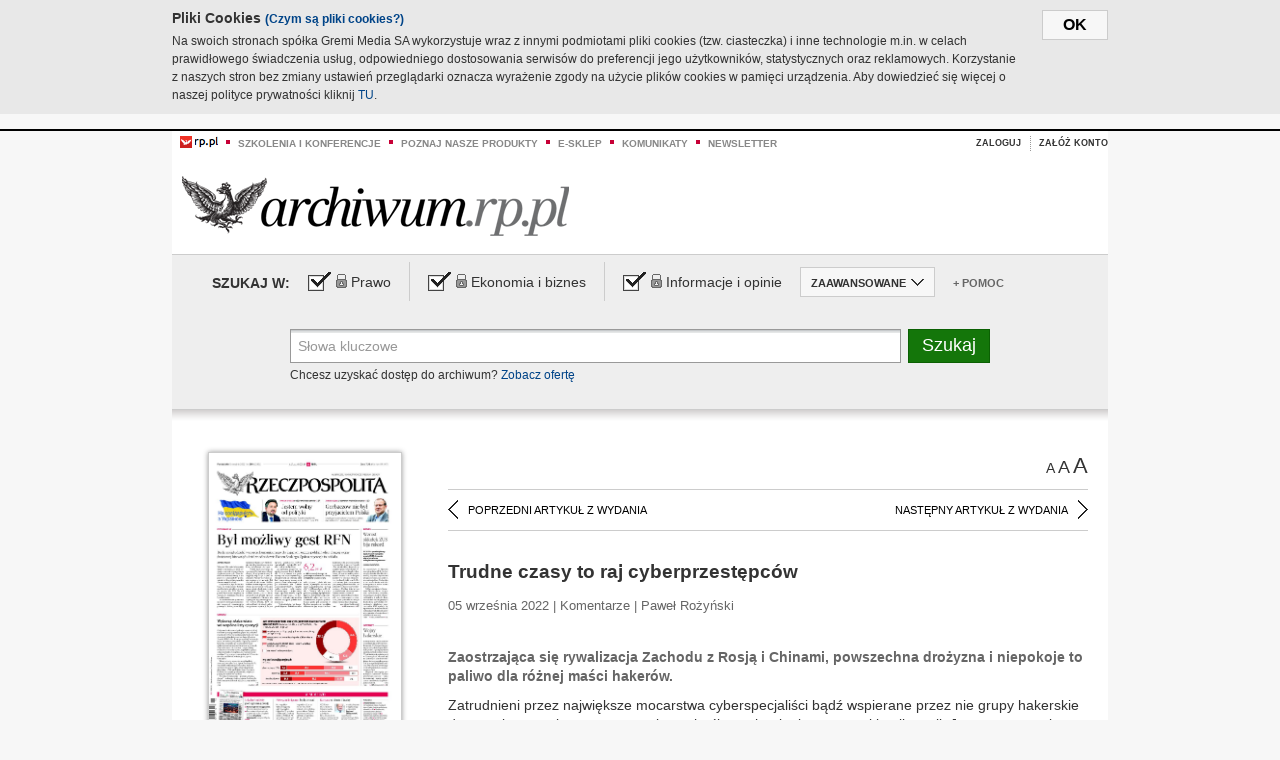

--- FILE ---
content_type: text/html;charset=UTF-8
request_url: https://archiwum.rp.pl/artykul/1479882-Trudne-czasy-to-raj-cyberprzestepcow.html
body_size: 13637
content:







	
		






<!DOCTYPE HTML PUBLIC "-//W3C//DTD HTML 4.01//EN" "http://www.w3.org/TR/html4/strict.dtd">
<html xmlns:og="https://opengraphprotocol.org/schema/" xmlns:fb="https://www.facebook.com/2008/fbml">
    <head>
    

    
     

    

    <link rel="apple-touch-icon" sizes="57x57" href="../img/favicons/apple-icon-57x57.png">
    <link rel="apple-touch-icon" sizes="60x60" href="../img/favicons/apple-icon-60x60.png">
    <link rel="apple-touch-icon" sizes="72x72" href="../img/favicons/apple-icon-72x72.png">
    <link rel="apple-touch-icon" sizes="76x76" href="../img/favicons/apple-icon-76x76.png">
    <link rel="apple-touch-icon" sizes="114x114" href="../img/favicons/apple-icon-114x114.png">
    <link rel="apple-touch-icon" sizes="120x120" href="../img/favicons/apple-icon-120x120.png">
    <link rel="apple-touch-icon" sizes="144x144" href="../img/favicons/apple-icon-144x144.png">
    <link rel="apple-touch-icon" sizes="152x152" href="../img/favicons/apple-icon-152x152.png">
    <link rel="apple-touch-icon" sizes="180x180" href="../img/favicons/apple-icon-180x180.png">
    <link rel="icon" type="image/png" sizes="192x192"  href="../img/favicons/android-icon-192x192.png">
    <link rel="icon" type="image/png" sizes="32x32" href="../img/favicons/favicon-32x32.png">
    <link rel="icon" type="image/png" sizes="96x96" href="../img/favicons/favicon-96x96.png">
    <link rel="icon" type="image/png" sizes="16x16" href="../img/favicons/favicon-16x16.png">
    <link rel="manifest" href="../img/favicons/manifest.json">
    <meta name="msapplication-TileColor" content="#ffffff">
    <meta name="msapplication-TileImage" content="../img/favicons/ms-icon-144x144.png">
    <meta name="theme-color" content="#ffffff">


    
    


    <title>Trudne czasy to raj cyberprzestępców - Archiwum Rzeczpospolitej</title>

    <meta name="description" content="Zaostrzająca się rywalizacja Zachodu z Rosją i Chinami, powszechna drożyzna i niepokoje to paliwo dla różnej maści hakerów." />
<meta name="robots" content="index, follow"/>

<meta name="copyright" content="Rp.pl">
<meta name="author" content="Rp.pl">

<meta http-equiv="Content-type" content="text/html; charset=UTF-8"/>
<meta http-equiv="Content-Language" content="pl"/>
<meta http-equiv="X-UA-Compatible" content="IE=Edge;chrome=1">


    
    
        	
        <link rel="stylesheet" href="https://static.presspublica.pl/web/arch_rp/css/archiwum-pro-article.css" type="text/css" />	
    


<link rel="stylesheet" href="https://static.presspublica.pl/web/arch_rp/css/archiwum-pro-common.css" type="text/css" />
<link rel="stylesheet" href="https://static.presspublica.pl/web/rp/css/ui-datepicker/jquery-ui-1.8.16.custom.css" type="text/css" />
<link rel="stylesheet" href="https://static.presspublica.pl/web/rp/css/rp_archiwum.css" type="text/css" />


<script type="text/javascript" src="https://static.presspublica.pl/web/arch_rp/js/oknobugs.js"></script>
<script type="text/javascript" src="https://static.presspublica.pl/web/arch_rp/js/keepLogged.js"></script>
<script type="text/javascript" src="https://static.presspublica.pl/web/arch_rp/js/calendarScripts.js"></script>
<script type="text/javascript" src="https://static.presspublica.pl/web/arch_rp/js/ajax.js" ></script>
<script type="text/javascript" src="https://static.presspublica.pl/web/arch_rp/js/ajax-dynamic-content.js"></script>
<script type="text/javascript" src="https://static.presspublica.pl/web/arch_rp/js/ajax-tooltip.js"></script>
<script type="text/javascript" src="/js/prototype.js"></script>
<script type="text/javascript" src="https://static.presspublica.pl/web/arch_rp/js/scriptaculous.js"></script>
<script type="text/javascript" src="https://static.presspublica.pl/web/arch_rp/js/commonScripts.js"></script>

<script type="text/javascript" src="https://code.jquery.com/jquery-1.6.4.min.js"></script>
<script type="text/javascript">
    $.noConflict();
</script>
<script type="text/javascript" src="https://static.presspublica.pl/web/arch_rp/js/jq_cover.js"></script>
<script type="text/javascript" src="https://static.presspublica.pl/web/arch_rp/js/commonArchiveRP.js"></script>
<script type="text/javascript">
    function ajax_init() {
        new Ajax.Updater('exampleV', '/AjaxKalendarzyk', {method:'post', asynchronous:false});
        jQuery('li.selectMonth .customArrow').text(jQuery('#calendarMonthSelect option:selected').text());
        jQuery('li.selectYear .customArrow').text(jQuery('#calendarYearSelect').val());
    }
    function ajax_change(data) {
        if(jQuery('#calendarDateSelected').val() != undefined) {
            var dateSelected = jQuery('#calendarDateSelected').val();
        } else {
            var dateSelected = data;
        }
        new Ajax.Updater('exampleV', '/AjaxKalendarzyk?data='+data+'&dataSelected='+dateSelected, {method:'post', asynchronous:false});
        jQuery('li.selectMonth .customArrow').text(jQuery('#calendarMonthSelect option:selected').text());
        jQuery('li.selectYear .customArrow').text(jQuery('#calendarYearSelect').val());
    }
</script>

<script type="text/javascript" src="https://static.presspublica.pl/web/rp/js/rp_commons.js"></script>
<script type="text/javascript" src="https://static.presspublica.pl/web/arch_rp/js/swfobject_modified.js"></script>
<script type="text/javascript" src="https://static.presspublica.pl/web/rp/js/jquery-ui-1.8.16.cal-auto.min.js"></script>


<script async src='https://cdn.onthe.io/io.js/5AgKXeyzk517'></script>

<!-- Google Tag Manager -->
<script>(function(w,d,s,l,i){w[l]=w[l]||[];w[l].push({'gtm.start':
new Date().getTime(),event:'gtm.js'});var f=d.getElementsByTagName(s)[0],
j=d.createElement(s),dl=l!='dataLayer'?'&l='+l:'';j.async=true;j.src=
'https://www.googletagmanager.com/gtm.js?id='+i+dl;f.parentNode.insertBefore(j,f);
})(window,document,'script','dataLayer','GTM-T7RX9324');</script>
<!-- End Google Tag Manager -->
	
<script async src="https://cdn.onthe.io/io.js/vGctnW9AjIV0"></script>
<script>
window._io_config = window._io_config || {};
window._io_config["0.2.0"] = window._io_config["0.2.0"] || [];
window._io_config["0.2.0"].push({
page_url: "https://archiwum.rp.pl/artykul/1479882.html",
page_url_canonical: "https://archiwum.rp.pl/artykul/1479882.html",
page_title: "Trudne czasy to raj cyberprzestępców - Archiwum Rzeczpospolitej",
page_type: "article",
page_language: "en",
article_authors: [],
article_categories: [],
article_type: "longread",
article_word_count: "",
article_publication_date: "Fri, 09 Feb 2018 12:39:12 GMT" 
});
</script>


</head>

<body itemscope itemtype="http://schema.org/Article">

    <!-- Google Tag Manager (noscript) -->
    <noscript><iframe src="https://www.googletagmanager.com/ns.html?id=GTM-T7RX9324"
    height="0" width="0" style="display:none;visibility:hidden"></iframe></noscript>
    <!-- End Google Tag Manager (noscript) -->

    <div id="cookie-gm-new" style="display: none;">
        <div id="cookie-gm-new-inner">
            <button id="cookie-gm-new-button">ok</button>
            <div id="cookie-gm-new-text-container">
                <h4 id="cookie-gm-new-text-header">Pliki Cookies <span><a href="https://gremimedia.pl/cookies.html">(Czym są pliki cookies?)</a></span></h4>
                Na swoich stronach spółka Gremi Media SA wykorzystuje wraz z innymi podmiotami pliki cookies (tzw. ciasteczka) i inne technologie m.in. w celach prawidłowego świadczenia usług, odpowiedniego dostosowania serwisów do preferencji jego użytkowników, statystycznych oraz reklamowych. Korzystanie z naszych stron bez zmiany ustawień przeglądarki oznacza wyrażenie zgody na użycie plików cookies w pamięci urządzenia. Aby dowiedzieć się więcej o naszej polityce prywatności kliknij <a href="https://gremimedia.pl/cookies.html">TU</a>.
            </div>
        </div>
    </div>

<a name="pageTop"></a>
<div id="mainColumn">

    <div id="topLinksBox">
        <div class="topLinkSep noSportV"></div>
        <div class="topLinkDiv noSportV"><a href="https://www.rp.pl/" title="rp.pl"><img src="https://static.presspublica.pl/web/rp/img/layout/logo_rp_small.png" alt="rp.pl" /></a></div>
        <div class="topLinkSep"></div>
        <div class="topLinkDiv"><img src="https://static.presspublica.pl/web/rp/img/layout/list_bullet_red.png" alt="*" /></div>
        <div class="topLinkSep"></div>
        <div class="topLinkElement">
            <a href="http://konferencje.rp.pl" title="Szkolenia i konferencje">Szkolenia i konferencje</a>
        </div>
        <div class="topLinkSep"></div>
        <div class="topLinkDiv"><img src="https://static.presspublica.pl/web/rp/img/layout/list_bullet_red.png" alt="*" /></div>
        <div class="topLinkSep"></div>
        <div class="topLinkElement">
            <a href="https://czytaj.rp.pl/" title="Poznaj nasze produkty">Poznaj nasze produkty</a>
        </div>
        <div class="topLinkSep"></div>
        <div class="topLinkDiv"><img src="https://static.presspublica.pl/web/rp/img/layout/list_bullet_red.png" alt="*" /></div>
        <div class="topLinkSep"></div>
        <div class="topLinkElement">
            <a href="https://www.sklep.rp.pl/" title="e-sklep">e-sklep</a>
        </div>
        <div class="topLinkSep"></div>
        <div class="topLinkDiv"><img src="https://static.presspublica.pl/web/rp/img/layout/list_bullet_red.png" alt="*" /></div>
        <div class="topLinkSep"></div>
        <div class="topLinkElement">
            <a href="http://komunikaty.rp.pl/" title="Komunikaty">Komunikaty</a>
        </div>
        <div class="topLinkSep"></div>
        <div class="topLinkDiv"><img src="https://static.presspublica.pl/web/rp/img/layout/list_bullet_red.png" alt="*" /></div>
        <div class="topLinkSep"></div>
        <div class="topLinkElement">
            <a href="http://newsletter.rp.pl/" title="Newsletter">Newsletter</a>
        </div>
        <div id="loginSearchBox">

            <!-- LOGIN : START -->

            
                
                
                    <div id="loginBox">

                        <div id="loginBtn" class="loginBoxBtns">
                            <a id="loginBtnLink" class="loginBtnLink" href="/login/archiwum" title="Zaloguj">Zaloguj</a>
                        </div>

                        <span class="delimeter">&nbsp;</span>

                        <div id="registerBtn" class="loginBoxBtns">
                            <a id="registerBtnLink" href="https://profil.presspublica.pl/registration?callback_url=https%3A%2F%2Farchiwum.rp.pl%2F" title="Załóż konto">Załóż konto</a>
                        </div>

                
            

            <div class="clr"></div>
        </div> 
        <!-- LOGIN : KONIEC -->

        <div class="clr"></div>
    </div> <!-- id="loginSearchBox" -->
    <!-- LOGIN/SEARCH : KONIEC -->

    <div class="clr"></div>
    <div class="clr"></div>
</div> 

<div id="headerBox">
    <div id="headerBoxp">

        <div id="logoBox">
            <div id="logo">
                <a title="Rzeczpospolita - Archiwum" href="https://archiwum.rp.pl/">
                    <img alt="Rzeczpospolita - Archiwum" src="https://static.presspublica.pl/web/rp/img/layout/logos/logo_archiwum.png"/>
                </a>					
            </div>

        </div> <!-- id="logoBox" -->

        <div class="clr"></div>

    </div>
</div> <!-- id="headerBox" -->

<!-- COOKIES BANNER : START -->
<div id="gm-cookies">
    <div class="cookies-title">
        <span>Pliki cookies</span>
        <a href="https://gremimedia.pl/cookies.html">Czym są pliki cookies <img src="https://static.presspublica.pl/web/rp/img/cookies/Qmark.png" alt="[?]" /></a>
    </div>

    <p>Używamy plików cookies, by ułatwić korzystanie z naszych serwisów.<br />
        Jeśli nie chcesz, by pliki cookies były zapisywane na Twoim dysku
        zmień ustawienia swojej przeglądarki. </p> 

    <button class="gm-cookies-continue-button" type="button">OK</button>
</div>
<!-- COOKIES BANNER 750x100 : KONIEC -->


		






<div id="contentBox">

	



<script type="text/javascript">
function checkQueryString(){
	jQuery('input[name="pageNum"]').val('1');
	if(jQuery("#searchInputArch").val() == 'Słowa kluczowe') {
		jQuery("#searchInputArch").val('')
	}
} 

jQuery(document).ready(function(){
	if(jQuery("#dateFrom").val() == "") {jQuery("#dateFrom").val('DD-MM-RRRR');}
	if(jQuery("#dateTo").val() == "") {jQuery("#dateTo").val('DD-MM-RRRR');}

	jQuery(".advTab").click(function(){
		if (jQuery(this).hasClass('closeTab')) {
			jQuery('#advancedSearchOptions').slideDown("fast");
			jQuery(this).removeClass('closeTab').addClass('openTab');
			
		} else if (jQuery(this).hasClass('openTab')) {
		
			jQuery('#advancedSearchOptions').slideUp("fast");
			jQuery(this).removeClass('openTab').addClass('closeTab');
		}
	});
	
	jQuery("#searchInputArch").focus(function(){
		if(jQuery(this).hasClass('default')) {
			jQuery(this).val('').removeClass('default'); 
		}
	}).blur(function(){
		if(jQuery(this).val() == '') {
			jQuery(this).val('Słowa kluczowe').addClass('default'); 
		}
	});

	jQuery('input[name="date"]').change(function(){
		if(jQuery('input[name="date"]:checked').val() != 'dates') {
			jQuery("#dateFrom").val('DD-MM-RRRR').addClass('datepickerDefault');
			jQuery("#dateTo").val('DD-MM-RRRR').addClass('datepickerDefault');
		}
	});
	
	
	jQuery("#searchInputArch").autocomplete({
		source: function(request, response){
			jQuery.ajax({
				url: "/json",
				dataType: "json",
				type: "POST",
				cache: false,
				data: {
					action: 'autocomplete',
					query: request.term
				},
				success: function(data){
					for(var j = data.result.length; j > 1; j--) {
						for (var i = 1; i < j; i++) {
						if (data.result[i-1].count.content < data.result[i].count.content) {
								var elm = data.result[i-1];
								data.result[i-1] = data.result[i];
								data.result[i] = elm;
							}
						}
					}
					response(jQuery.map(data.result, function(item){
						return {
							label: item.name.content,
							value: item.count.content,
						}
					}));
				}
			});
		},
		focus: function( event, ui ) {
			jQuery("#searchInputArch").val( ui.item.label );
			return false;
		},
		minLength: 2,
		select: function(event, ui){
			jQuery("#searchInputArch").val( ui.item.label );
			return false;
		}
	}).data( "autocomplete" )._renderItem = function( ul, item ) {
		return jQuery( "<li></li>" )
			.data( "item.autocomplete", item )
			.append( "<a>" + item.label + '<span class="searchQueryVal">wyników:' + item.value + "</span></a>" )
			.appendTo( ul );
	};

	jQuery('.ui-autocomplete').removeClass('ui-corner-all');



	//monthNamesShort: ['Sty', 'Lut', 'Mar', 'Kwi', 'Maj', 'Cze', 'Lip', 'Sie', 'Wrz', 'Paź', 'Lis', 'Gru'],
	
	jQuery.datepicker.regional['pl'] = {
		monthNames: ['Styczeń', 'Luty', 'Marzec', 'Kwiecień', 'Maj', 'Czerwiec', 'Lipiec', 'Sierpień', 'Wrzesień', 'Październik', 'Listopad', 'Grudzień'],
		monthNamesShort: ['Styczeń', 'Luty', 'Marzec', 'Kwiecień', 'Maj', 'Czerwiec', 'Lipiec', 'Sierpień', 'Wrzesień', 'Październik', 'Listopad', 'Grudzień'],
		dayNames: ['Niedziela', 'Poniedziałek', 'Wtorek', 'Środa', 'Czwartek', 'Piątek', 'Sobota'],
		dayNamesShort: ['Nie', 'Pn', 'Wt', 'Śr', 'Czw', 'Pt', 'So'],
		dayNamesMin: ['Nd', 'Pn', 'Wt', 'Śr', 'Cz', 'Pt', 'So'],
		dateFormat: 'dd-mm-yy',
		firstDay: 1,
		renderer: jQuery.datepicker.defaultRenderer,
		prevText: '&#x3c;Poprzedni',
		prevStatus: 'Pokaż poprzedni miesiąc',
		prevJumpText: '&#x3c;&#x3c;',
		prevJumpStatus: '',
		nextText: 'Następny&#x3e;',
		nextStatus: 'Pokaż następny miesiąc',
		nextJumpText: '&#x3e;&#x3e;',
		nextJumpStatus: '',
		currentText: 'dzisiaj',
		currentStatus: 'Pokaż aktualny miesiąc',
		todayText: 'Dziś',
		todayStatus: 'Pokaż aktualny miesiąc',
		clearText: 'Wyczyść',
		clearStatus: 'Wyczyść obecną datę',
		closeText: 'zastosuj',
		closeStatus: 'Zamknij bez zapisywania',
		yearStatus: 'Pokaż inny rok',
		monthStatus: 'Pokaż inny miesiąc',
		weekText: 'Tydz',
		weekStatus: 'Tydzień roku',
		dayStatus: '\'Wybierz\' D, M d',
		defaultStatus: 'Wybierz datę',
		isRTL: false,
		minDate: new Date(1993, 1 - 1, 1),
		yearRange: '1993:+1'
	};

	jQuery.datepicker.setDefaults(jQuery.datepicker.regional['pl']);

	jQuery("#dateFrom").click(function(){
		jQuery("#date_Between").attr('checked','checked');
		if(jQuery(this).val() == "DD-MM-RRRR") {
		    jQuery(this).val('').removeClass('datepickerDefault');
		}
	}).datepicker({
		changeMonth: true,
		changeYear: true,
		onClose: function(){
			if(jQuery(this).val() == "") {
				jQuery(this).val('DD-MM-RRRR').addClass('datepickerDefault');
			} else {
				jQuery(this).removeClass('datepickerDefault');
			}
			jQuery(this).blur();
		}
	});

	jQuery("#dateTo").click(function(){
		jQuery("#date_Between").attr('checked','checked');
		if(jQuery(this).val() == "DD-MM-RRRR") {
		      jQuery(this).val('').removeClass('datepickerDefault'); 
		}
	}).datepicker({
		changeMonth: true,
		changeYear: true,
		onClose: function(){
			if(jQuery(this).val() == "") {
				jQuery(this).val('DD-MM-RRRR').addClass('datepickerDefault');
			} else {
				jQuery(this).removeClass('datepickerDefault');
			}
			jQuery(this).blur();
		}
	});

	jQuery('.ui-datepicker').removeClass('ui-corner-all');
});

</script>



<!-- 
test dostepu

			
				
					<span class="article-lock"></span>
				
				
				

-->
<div id="searchNav">
    <form name="searchForm" id="searchForm" class="searchForm" action="/" onsubmit="return checkQueryString();">
		<div id="categoryTreeInfo" style="visibility:hidden"></div>
		<div id="searchOptions" class="clearfix">
			<span id="searchOptionsTitle">Szukaj w:</span>

			<div class="searchOptionsElement firstElement">
				<div class="virtualCheckboxContainer">
					<div class="virtualCheckbox  virtualCheckboxActive"></div>
					<input type="hidden" value="1" class="archivesSectionId" name="archivesSectionId" id="archivesSectionIdPrawo">
				</div>
				<div class="searchOptionsTextContainer">
					
					<div class="lockImg">
						
							<img  src="https://static.presspublica.pl/web/arch_rp/img/layout/lock.png" alt="[x]" title="Dział płatny">
								
													
					</div>
					
					<div class="searchOptionText lockText">
						<span>Prawo</span>
					</div>
				</div>
			</div>

			<div class="searchOptionsElement">
				<div class="virtualCheckboxContainer">
					<div class="virtualCheckbox  virtualCheckboxActive"></div>
					<input type="hidden" value="2" class="archivesSectionId" name="archivesSectionId" id="archivesSectionIdEkoBiz">
				</div>
				<div class="searchOptionsTextContainer">
					
										<div class="lockImg">
						
							<img  src="https://static.presspublica.pl/web/arch_rp/img/layout/lock.png" alt="[x]" title="Dział płatny">
								
													
					</div>
                          
					<div class="searchOptionText lockText">
						<span>Ekonomia i biznes</span>
					</div>
				</div>
			</div>

			<div class="searchOptionsElement lastElement">
				<div class="virtualCheckboxContainer">
					<div class="virtualCheckbox  virtualCheckboxActive"></div>
					<input type="hidden" value="3" class="archivesSectionId" name="archivesSectionId" id="archivesSectionIdInfoOpinie">
				</div>
				<div class="searchOptionsTextContainer">
					
										<div class="lockImg">
						
							<img  src="https://static.presspublica.pl/web/arch_rp/img/layout/lock.png" alt="[x]" title="Dział płatny">
								
													
					</div>
                                       
					<div class="searchOptionText lockText">
						<span>Informacje i opinie</span>
					</div>
				</div>
			</div>

			<div class="searchOptionsElement advTab closeTab">
				<div class="searchOptionsTextContainer">
					<div class="searchOptionText lockText">
						<span>ZAAWANSOWANE</span>
					</div>
					<div class="icon"></div>
				</div>
			</div>

			<div class="searchOptionsElement lastElement">
				<div class="searchOptionsTextContainer">
					<div class="searchOptionText lockText">
						<a class="helpLink" href="/faq" target="_balnk">+ Pomoc</a>
					</div>
				</div>
			</div>
		</div>
   
		<div id="advancedSearchOptions">
			<div id="advancedSearchOptionsWhen">
				<div class="w120">
					<input type="radio" name="date" id="date_All" value="all" checked="checked">
					<label for="date_All"> Wszystkie</label>
				</div>
				<div class="w110">
					<input type="radio" name="date" id="date_Today" value="today" >
					<label for="date_Today"> Dzisiaj</label>
				</div>
				<div class="w150">
					<input type="radio" name="date" id="date_LastWeek" value="lastweek" >
					<label for="date_LastWeek"> Ostatni tydzień</label>
				</div>
				<div class="w140">
					<input type="radio" name="date" id="date_LastMonth" value="lastmonth" >
					<label for="date_LastMonth"> Ostatni miesiąc</label>
				</div>
				<div class="dateInputLabel">
					<input type="radio" name="date" id="date_Between" value="dates" >
					<label for="date_Between"> Między</label>
				</div>
				<div class="dateInputLeft">
					<input name="dateFrom" id="dateFrom" autocomplete="off" class="datepicker  datepickerDefault" value='' maxlength="10">
				</div>
				<div class="dateInputSeparator">&ndash;</div>
				<div class="dateInputRight">
					<input name="dateTo" id="dateTo"  autocomplete="off" class="datepicker  datepickerDefault" value='' maxlength="10">
				</div>
			</div>

			<div id="advancedSearchOptionsWhere">
				<div class="w120">
					<input type="radio" name="scope" id="place_Everywhere" value="0" checked="checked">
					<label for="place_Everywhere"> Wszędzie</label>
				</div>
				<div class="w110">
					<input type="radio" name="scope" id="place_InTitles" value="2" >
					<label for="place_InTitles"> Tytuł</label>
				</div>
				<div class="w150">
					<input type="radio" name="scope" id="place_InAuthors" value="4" >
					<label for="place_InAuthors"> Autor</label>
				</div>
			</div>
		</div>

		<div id="searchBox">
			<div class="floatLBox shadowBox1">
				<input type="text" class="default" name="query" id="searchInputArch"  value="Słowa kluczowe" />
			</div>
			<div class="floatRBox shadowBox3">
				<input type="submit" class="submitBtn" name="searchBtn" id="searchBtn" value="Szukaj">
			</div>

			<div id="searchHelp">

				<div class="lockText" id="searchHelpText">
					
<span> Chcesz uzyskać dostęp do archiwum? <a target="_blank" href="https://czytaj.rp.pl/rp/e-prenumerata/autoodnawialna/plus?utm_source=archiwum_rp&utm_medium=zobacz_oferte">Zobacz ofertę</a></span>

				</div>
			</div>
		</div>
   	
		<div id="searchResultsSortOptions">
			<input type="hidden" name="sortBy" value='date' />
			<input type="hidden" name="sortOrder" value='0' />
			<input type="hidden" name="limit" value='25' />
			<input type="hidden" name="pageNum" value='1' />
		</div>
    </form>
</div>

	<div class="shadow-bottom"></div>


	<div id="col1">

		
			
		





	<script type="text/javascript">
		function getSendArticleForm(article){
			jQuery.ajax({
				type: "GET",
				url: "/WyslijMail.html?newsItemId="+article,
				cache: false,
				dataType: "html",
				success: function(data){
					jQuery('#layerContener').html(data);
					jQuery('#layerMask, #layerContener').show();
				},
				error: function(){
					jQuery('#ajaxLoader').fadeOut('midium');
				}
			});
			return false;
		}
	</script>



	<div id="articleTopBar">
		

		<div class="textSizeBox">
			<ul class="articleTextSizeNew">
				<li><a href="javascript:void(0)"><span class="normalText">A</span></a></li>
				<li><a href="javascript:void(0)"><span class="bigText">A</span></a></li>
				<li><a href="javascript:void(0)"><span class="bigerText">A</span></a></li>
			</ul>
		</div>

		
	</div>


<div class="pageArticleScroll">
	
		
			<a class="pageArticleScrollLeft" href="/artykul/1479884-Sprawdzone-manewry-Berlina.html">
			
				<span class="icon"></span><span class="text">POPRZEDNI ARTYKUŁ Z WYDANIA</span>
			</a>
		
		
	

	
		
			<a class="pageArticleScrollRight" href="/artykul/1479905-Ceny-zywnosci-spadaja-Ale-nadal-zbyt-wolno.html">
			
				<span class="text">NASTĘPNY ARTYKUŁ Z WYDANIA</span><span class="icon"></span>
			</a>
		
		
	
</div>

		
		
		
		

		
			
			
				
			
		

		
			
				
					
				
				
			
		

		
			
		

		
		
		

		
			
			
			
			
			
			
			
			
			
			
			
			
			
		

		



		<!-- START KALENDARIUM, GŁÓWNY TEKST -->
		<div id="story" class="componentBox">

			<h1 class="articleTitle">Trudne czasy to raj cyberprzestępców</h1>

			<div class="artDetails">05 września 2022 | Komentarze |  Paweł Rożyński</div>


			<div class="storyContent">
				
				<p class="lead" itemprop="description">Zaostrzająca się rywalizacja Zachodu z Rosją i Chinami, powszechna drożyzna i niepokoje to paliwo dla różnej maści hakerów.</p>
				
					
						<p>Zatrudnieni przez największe mocarstwa cyberspecjaliści bądź wspierane przez nie grupy hakerskie dysponują coraz lepszym arsenałem, choćby technologią sztucznej inteligencji. Jest ona w&nbsp;stanie szybciej sforsować wszelkie zabezpieczenia, a&nbsp;nawet dzięki metodzie deep fake podszyć się pod każdego, choćby Elona Muska, kt&oacute;rego głos niedawno spreparowano, by wyłudzać...</p><p/>
					
					
				
				

				
			</div>
			<div class="clr"></div>

				

					
					
					

					
						
						
						
							
							
						
					

					<div class="lockedArticleContainer  lockedArticleUserNotLoggedIn">

						

					<div class="lockedArticleBox">

							<div class="lockedArticleBoxTitle">
								<div class="lockedArticleBoxTitleLogo">
								</div>
								<div class="lockedArticleBoxTitleText">
									Dostęp do treści Archiwum.rp.pl jest płatny.
								</div>
							</div>

							<div class="lockedArticleBoxBody clearfix" style="display: block">


                                <div class="lockedArticleBox2" style="min-height: 180px;width:100%">
                               		<p>Archiwum Rzeczpospolitej to wygodna wyszukiwarka archiwalnych tekstów opublikowanych na łamach dziennika od 1993 roku. Unikalne źródło wiedzy o Polsce i świecie, wzbogacone o perspektywę ekonomiczną i prawną.</p>
									<p>Ponad milion tekstów w jednym miejscu.</p>
                                    <p>Zamów dostęp do pełnego Archiwum "Rzeczpospolitej"</p>
                                    <a href="https://czytaj.rp.pl/produkt/archiwum" class="greenButton">Zamów<br/>Unikalna oferta</a>
                                </div>

							</div>


							<div class="lockedArticleBoxBottomLinks">
              					
								
									<div class="lockedArticleBoxBottomLink">
										<a href="https://archiwum.rp.pl/login/archiwum"><span>Masz już wykupiony dostęp?</span> Zaloguj się</a>
									</div>
                				
								
							</div>

							<div class="clr"></div>

						</div>
					</div> 
			
		</div> 

		
		






<div class="pageArticleScroll">
	
		
			<a class="pageArticleScrollLeft" href="/artykul/1479884-Sprawdzone-manewry-Berlina.html">
			
				<span class="icon"></span><span class="text">POPRZEDNI ARTYKUŁ Z WYDANIA</span>
			</a>
		
		
	

	
		
			<a class="pageArticleScrollRight" href="/artykul/1479905-Ceny-zywnosci-spadaja-Ale-nadal-zbyt-wolno.html">
			
				<span class="text">NASTĘPNY ARTYKUŁ Z WYDANIA</span><span class="icon"></span>
			</a>
		
		
	
</div>

	</div> 

	<div id="col2">
		




<!-- START KALENDARIUM, OKLADKA -->

	

	<div class="okladka_Box componentBox">
		<div id="issueBox">
			
				
					<img id="smallCover"
						src="https://static.presspublica.pl/red/rp/img/okladki/s_7_12361.jpg"
						alt="Wydanie: 12361" width="192" height="280" />
				
				
			
			<p id="issueNumber">
				<span class="label">Wydanie: </span> 12361
			</p>
		</div>

		
	</div>


<!-- KONIEC KALENDARIUM, OKLADKA -->



<!-- START KALENDARIUM, MINI KALENDARZ -->
<div class="miniCalendar_Box componentBox">
	








<div id="exampleV">
</div>

<script type="text/javascript">
	function changeMonth(month){
		jQuery('li.selectMonth .customArrow').text(jQuery('#calendarMonthSelect option:selected').text());
		var day = '01';
		var calendarYear = jQuery('#calendarYearSelect').val();
		var calendarDate = calendarYear+"/"+month+"/"+day;
		ajax_change(calendarDate);
	}
	function changeYear(year){
		jQuery('li.selectYear .customArrow').text(jQuery('#calendarYearSelect').val());
		var day = '01';
		var calendarMonth = jQuery('#calendarMonthSelect').val();
		var calendarDate = year+"/"+calendarMonth+"/"+day;
		ajax_change(calendarDate);
	}
</script>



	<script type="text/javascript">
		ajax_change(20220905);
	</script>





		
</div>


	<div id="pageListSidebar">
		<div id="pageListHeader">Spis treści</div>

		

		

			
				
				
					<div
						class="pages pageClose">
				
			
			<h2 class="pageTitleSidebar">Pierwsza strona<a
					name="Pierwsza strona"></a><span
					class="icon"></span>
			</h2>

			<div class="articles">
				

				
					
					
					

					
					

					<div class="article">
						<a href="/artykul/1479920-Byl-mozliwy-gest-RFN.html"
							title="Był możliwy gest RFN">Był możliwy gest RFN</a>
					</div>
				
					
					
					

					
					

					<div class="article">
						<a href="/artykul/1479914-Wojny-hakerskie.html"
							title="Wojny hakerskie">Wojny hakerskie</a>
					</div>
				
					
					
					

					
					

					<div class="article">
						<a href="/artykul/1479916-Wyborcy:-slaba-wiara-we-wspolne-listy-opozycji.html"
							title="Wyborcy: słaba wiara we wspólne listy opozycji">Wyborcy: słaba wiara we wspólne listy opozycji</a>
					</div>
				
					
					
					

					
						
					
					

					<div class="article lastArticle">
						<a href="/artykul/1479918-Wzrost-skladek-ZUS-bije-rekord.html"
							title="Wzrost składek ZUS bije rekord">Wzrost składek ZUS bije rekord</a>
					</div>
				
			</div>
	</div>
	

			
				
					<div class="pages pageOpen activeSection">
				
				
			
			<h2 class="pageTitleSidebar">Komentarze<a
					name="Komentarze"></a><span
					class="icon"></span>
			</h2>

			<div class="articles">
				

				
					
					
					

					
					

					<div class="article">
						<a href="/artykul/1479880-Jak-zrobic-z-wlasnego-kraju-pariasa.html"
							title="Jak zrobić z własnego kraju pariasa">Jak zrobić z własnego kraju pariasa</a>
					</div>
				
					
					
					

					
					

					<div class="article">
						<a href="/artykul/1479881-Koszty-dobijaja-polskie-firmy.html"
							title="Koszty dobijają polskie firmy">Koszty dobijają polskie firmy</a>
					</div>
				
					
					
					

					
					

					<div class="article">
						<a href="/artykul/1479884-Sprawdzone-manewry-Berlina.html"
							title="Sprawdzone manewry Berlina">Sprawdzone manewry Berlina</a>
					</div>
				
					
					
					

					
						
					
					
						
						
						
					

					<div class="article lastArticle thisArticle">
						<a href="/artykul/1479882-Trudne-czasy-to-raj-cyberprzestepcow.html"
							title="Trudne czasy to raj cyberprzestępców">Trudne czasy to raj cyberprzestępców</a>
					</div>
				
			</div>
	</div>
	

			
				
				
					<div
						class="pages pageClose noTopBorder">
				
			
			<h2 class="pageTitleSidebar">Reklama<a
					name="Reklama"></a><span
					class="icon"></span>
			</h2>

			<div class="articles">
				

				
					
					
					

					
					

					<div class="article">
						<a href="/artykul/1479905-Ceny-zywnosci-spadaja-Ale-nadal-zbyt-wolno.html"
							title="Ceny żywności spadają. Ale nadal zbyt wolno">Ceny żywności spadają. Ale nadal zbyt wolno</a>
					</div>
				
					
					
					

					
					

					<div class="article">
						<a href="/artykul/1479896-Dyskusje-w-cieniu-wojny-w-Ukrainie.html"
							title="Dyskusje w cieniu wojny w Ukrainie">Dyskusje w cieniu wojny w Ukrainie</a>
					</div>
				
					
					
					

					
						
					
					

					<div class="article lastArticle">
						<a href="/artykul/1479893-Meblarska-lokomotywa-ostro-zwalnia.html"
							title="Meblarska lokomotywa ostro zwalnia">Meblarska lokomotywa ostro zwalnia</a>
					</div>
				
			</div>
	</div>
	

			
				
				
					<div
						class="pages pageClose">
				
			
			<h2 class="pageTitleSidebar">Kraj<a
					name="Kraj"></a><span
					class="icon"></span>
			</h2>

			<div class="articles">
				

				
					
					
					

					
					

					<div class="article">
						<a href="/artykul/1479878-Ludzie-probuja-sie-odnalezc.html"
							title="Ludzie próbują się odnaleźć">Ludzie próbują się odnaleźć</a>
					</div>
				
					
					
					

					
					

					<div class="article">
						<a href="/artykul/1479883-Opozycja-musi-sie-zdecydowac-co-zrobi-po-wyborach.html"
							title="Opozycja musi się zdecydować, co zrobi po wyborach">Opozycja musi się zdecydować, co zrobi po wyborach</a>
					</div>
				
					
					
					

					
					

					<div class="article">
						<a href="/artykul/1479877-Polski-slad-w-Europie.html"
							title="Polski ślad w Europie">Polski ślad w Europie</a>
					</div>
				
					
					
					

					
					

					<div class="article">
						<a href="/artykul/1479875-Skazani-milosnicy-putinowskiej-Rosji.html"
							title="Skazani miłośnicy putinowskiej Rosji">Skazani miłośnicy putinowskiej Rosji</a>
					</div>
				
					
					
					

					
					

					<div class="article">
						<a href="/artykul/1479885-Start-kampanii-Holowni.html"
							title="Start kampanii Hołowni">Start kampanii Hołowni</a>
					</div>
				
					
					
					

					
						
					
					

					<div class="article lastArticle">
						<a href="/artykul/1479879-Zolnierze-WOT-beda-latac.html"
							title="Żołnierze WOT będą latać">Żołnierze WOT będą latać</a>
					</div>
				
			</div>
	</div>
	

			
				
				
					<div
						class="pages pageClose">
				
			
			<h2 class="pageTitleSidebar">Świat<a
					name="Świat"></a><span
					class="icon"></span>
			</h2>

			<div class="articles">
				

				
					
					
					

					
					

					<div class="article">
						<a href="/artykul/1479874-Mordercow-kryminalistow-i-zlodziei-wysylaja-na-wojne.html"
							title="Morderców, kryminalistów i złodziei wysyłają na wojnę">Morderców, kryminalistów i złodziei wysyłają na wojnę</a>
					</div>
				
					
					
					

					
						
					
					

					<div class="article lastArticle">
						<a href="/artykul/1479876-Wysoka-cena-reparacji-dla-Polski.html"
							title="Wysoka cena reparacji dla Polski">Wysoka cena reparacji dla Polski</a>
					</div>
				
			</div>
	</div>
	

			
				
				
					<div
						class="pages pageClose">
				
			
			<h2 class="pageTitleSidebar">Kultura<a
					name="Kultura"></a><span
					class="icon"></span>
			</h2>

			<div class="articles">
				

				
					
					
					

					
					

					<div class="article">
						<a href="/artykul/1479871-Atrakcyjna-samotnosc.html"
							title="Atrakcyjna samotność">Atrakcyjna samotność</a>
					</div>
				
					
					
					

					
						
					
					

					<div class="article lastArticle">
						<a href="/artykul/1479872-Polsko-ukrainskie-billboardy.html"
							title="Polsko-ukraińskie billboardy">Polsko-ukraińskie billboardy</a>
					</div>
				
			</div>
	</div>
	

			
				
				
					<div
						class="pages pageClose">
				
			
			<h2 class="pageTitleSidebar">Opinie<a
					name="Opinie"></a><span
					class="icon"></span>
			</h2>

			<div class="articles">
				

				
					
					
					

					
						
					
					

					<div class="article lastArticle">
						<a href="/artykul/1479873-Michail-Gorbaczow-nie-byl-przyjacielem-Polski.html"
							title="Michaił Gorbaczow nie był przyjacielem Polski">Michaił Gorbaczow nie był przyjacielem Polski</a>
					</div>
				
			</div>
	</div>
	

			
				
				
					<div
						class="pages pageClose">
				
			
			<h2 class="pageTitleSidebar">Prawo co dnia<a
					name="Prawo co dnia"></a><span
					class="icon"></span>
			</h2>

			<div class="articles">
				

				
					
					
					

					
					

					<div class="article">
						<a href="/artykul/1479897-Auta-bez-karty-pojazdu-i-nalepki-kontrolnej.html"
							title="Auta bez karty pojazdu i nalepki kontrolnej">Auta bez karty pojazdu i nalepki kontrolnej</a>
					</div>
				
					
					
					

					
					

					<div class="article">
						<a href="/artykul/1479894-Beda-zmiany-w-CIT-a-stawki-VAT-zostana.html"
							title="Będą zmiany w CIT, a stawki VAT zostaną">Będą zmiany w CIT, a stawki VAT zostaną</a>
					</div>
				
					
					
					

					
					

					<div class="article">
						<a href="/artykul/1479911-Elektrownia-jadrowa-bedzie-powtorka-z-CPK.html"
							title="Elektrownia jądrowa będzie powtórką z CPK">Elektrownia jądrowa będzie powtórką z CPK</a>
					</div>
				
					
					
					

					
					

					<div class="article">
						<a href="/artykul/1479903-Firmy-znad-Odry-otrzymaja-po-3010-zl-na-pracownika.html"
							title="Firmy znad Odry otrzymają po 3010 zł na pracownika">Firmy znad Odry otrzymają po 3010 zł na pracownika</a>
					</div>
				
					
					
					

					
					

					<div class="article">
						<a href="/artykul/1479917-Fiskus-bezprawnie-ogranicza-koszty-kwalifikowane.html"
							title="Fiskus bezprawnie ogranicza koszty kwalifikowane">Fiskus bezprawnie ogranicza koszty kwalifikowane</a>
					</div>
				
					
					
					

					
					

					<div class="article">
						<a href="/artykul/1479895-Jeden-dodatek-na-jedno-gospodarstwo.html"
							title="Jeden dodatek na jedno gospodarstwo">Jeden dodatek na jedno gospodarstwo</a>
					</div>
				
					
					
					

					
					

					<div class="article">
						<a href="/artykul/1479906-Jest-pomysl-na-asesorow.html"
							title="Jest pomysł na asesorów">Jest pomysł na asesorów</a>
					</div>
				
					
					
					

					
					

					<div class="article">
						<a href="/artykul/1479907-Jestem-wolny-od-polityki.html"
							title="Jestem wolny od polityki">Jestem wolny od polityki</a>
					</div>
				
					
					
					

					
					

					<div class="article">
						<a href="/artykul/1479919-Przedsiebiorcow-czeka-rekordowa-podwyzka-skladek.html"
							title="Przedsiębiorców czeka rekordowa podwyżka składek">Przedsiębiorców czeka rekordowa podwyżka składek</a>
					</div>
				
					
					
					

					
					

					<div class="article">
						<a href="/artykul/1479912-Uprawnienia-kierowcy-to nie-dobro-osobiste.html"
							title="Uprawnienia kierowcy to nie dobro osobiste">Uprawnienia kierowcy to nie dobro osobiste</a>
					</div>
				
					
					
					

					
						
					
					

					<div class="article lastArticle">
						<a href="/artykul/1479898-Ulatwienia-dla-obywateli.html"
							title="Ułatwienia dla obywateli">Ułatwienia dla obywateli</a>
					</div>
				
			</div>
	</div>
	

			
				
				
					<div
						class="pages pageClose">
				
			
			<h2 class="pageTitleSidebar">Ekonomia i rynek<a
					name="Ekonomia i rynek"></a><span
					class="icon"></span>
			</h2>

			<div class="articles">
				

				
					
					
					

					
					

					<div class="article">
						<a href="/artykul/1479899-Ambitni-mlodzi-ludzie-potrzebuja-inspirujacych-mentorow.html"
							title="Ambitni młodzi ludzie potrzebują inspirujących mentorów">Ambitni młodzi ludzie potrzebują inspirujących mentorów</a>
					</div>
				
					
					
					

					
					

					<div class="article">
						<a href="/artykul/1479900-Fabryki-aut-i-czesci-redukuja-produkcje.html"
							title="Fabryki aut i części redukują produkcję">Fabryki aut i części redukują produkcję</a>
					</div>
				
					
					
					

					
					

					<div class="article">
						<a href="/artykul/1479892-Inflacja-bije-we-wzrost-gospodarczy.html"
							title="Inflacja bije we wzrost gospodarczy">Inflacja bije we wzrost gospodarczy</a>
					</div>
				
					
					
					

					
					

					<div class="article">
						<a href="/artykul/1479902-Jak-cyrkularna-jest-Polska.html"
							title="Jak cyrkularna jest Polska?">Jak cyrkularna jest Polska?</a>
					</div>
				
					
					
					

					
					

					<div class="article">
						<a href="/artykul/1479889-Nowi-chetni-do-korzystania-z-portu-w-Radomiu.html"
							title="Nowi chętni do korzystania z portu w Radomiu">Nowi chętni do korzystania z portu w Radomiu</a>
					</div>
				
					
					
					

					
					

					<div class="article">
						<a href="/artykul/1479890-Polskie-IT-nie-boi-sie-recesji.html"
							title="Polskie IT nie boi się recesji">Polskie IT nie boi się recesji</a>
					</div>
				
					
					
					

					
					

					<div class="article">
						<a href="/artykul/1479901-Rekordowa-aktywnosc-specjalistow-i-menedzerow-w-szukaniu-pracy.html"
							title="Rekordowa aktywność specjalistów i menedżerów w szukaniu pracy">Rekordowa aktywność specjalistów i menedżerów w szukaniu pracy</a>
					</div>
				
					
					
					

					
					

					<div class="article">
						<a href="/artykul/1479887-Rekordowy-salon-na-miare-jubileuszu.html"
							title="Rekordowy salon na miarę jubileuszu">Rekordowy salon na miarę jubileuszu</a>
					</div>
				
					
					
					

					
					

					<div class="article">
						<a href="/artykul/1479891-To-WIRD-zastapi-WIBOR.html"
							title="To WIRD zastąpi WIBOR">To WIRD zastąpi WIBOR</a>
					</div>
				
					
					
					

					
					

					<div class="article">
						<a href="/artykul/1479888-Trudna-jesien-dla-bankow.html"
							title="Trudna jesień dla banków">Trudna jesień dla banków</a>
					</div>
				
					
					
					

					
					

					<div class="article">
						<a href="/artykul/1479904-Widok-z-sopockiego-molo-po-wakacjach-bez-zmian.html"
							title="Widok z sopockiego molo po wakacjach bez zmian">Widok z sopockiego molo po wakacjach bez zmian</a>
					</div>
				
					
					
					

					
					

					<div class="article">
						<a href="/artykul/1479886-Swiat-kupi-mniej-telefonow.html"
							title="Świat kupi mniej telefonów">Świat kupi mniej telefonów</a>
					</div>
				
					
					
					

					
						
					
					

					<div class="article lastArticle">
						<a href="/artykul/1479910-Swiat-pograza-sie-w-cyfrowym-chaosie.html"
							title="Świat pogrąża się w cyfrowym chaosie">Świat pogrąża się w cyfrowym chaosie</a>
					</div>
				
			</div>
	</div>
	

			
				
				
					<div
						class="pages pageClose">
				
			
			<h2 class="pageTitleSidebar">Sport<a
					name="Sport"></a><span
					class="icon"></span>
			</h2>

			<div class="articles">
				

				
					
					
					

					
					

					<div class="article">
						<a href="/artykul/1479927-Futsalowy-Piast-Gliwice:-grac-czy-nie-grac-z-Bialorusia.html"
							title="Futsalowy Piast Gliwice: grać czy nie grać z Białorusią">Futsalowy Piast Gliwice: grać czy nie grać z Białorusią</a>
					</div>
				
					
					
					

					
					

					<div class="article">
						<a href="/artykul/1479913-Lewandowski:-juz-piec-goli.html"
							title="Lewandowski: już pięć goli">Lewandowski: już pięć goli</a>
					</div>
				
					
					
					

					
					

					<div class="article">
						<a href="/artykul/1479915-Nudy-nie-bedzie.html"
							title="Nudy nie będzie">Nudy nie będzie</a>
					</div>
				
					
					
					

					
						
					
					

					<div class="article lastArticle">
						<a href="/artykul/1479926-Radosc-z-trudnego-zwyciestwa.html"
							title="Radość z trudnego zwycięstwa">Radość z trudnego zwycięstwa</a>
					</div>
				
			</div>
	</div>
	

			
				
				
					<div
						class="pages pageClose">
				
			
			<h2 class="pageTitleSidebar">Podatki i księgowość<a
					name="Podatki i księgowość"></a><span
					class="icon"></span>
			</h2>

			<div class="articles">
				

				
					
					
					

					
					

					<div class="article">
						<a href="/artykul/1479828-Definicji-dzialalnosci-B+R-nie-mozna-zawezac.html"
							title="Definicji działalności B+R nie można zawężać">Definicji działalności B+R nie można zawężać</a>
					</div>
				
					
					
					

					
					

					<div class="article">
						<a href="/artykul/1479829-Okulary-dla-pracownikow-bez-PIT.html"
							title="Okulary dla pracowników bez PIT">Okulary dla pracowników bez PIT</a>
					</div>
				
					
					
					

					
					

					<div class="article">
						<a href="/artykul/1479831-Podatkowy-flesz.html"
							title="Podatkowy flesz">Podatkowy flesz</a>
					</div>
				
					
					
					

					
					

					<div class="article">
						<a href="/artykul/1479822-Udzielenie-rabatu-trzeba-ujac-w-podatkowej-ksiedze.html"
							title="Udzielenie rabatu trzeba ująć w podatkowej księdze">Udzielenie rabatu trzeba ująć w podatkowej księdze</a>
					</div>
				
					
					
					

					
					

					<div class="article">
						<a href="/artykul/1479827-Ulga-dla-mlodych-zalezy-od-pracodawcy.html"
							title="Ulga dla młodych zależy od pracodawcy">Ulga dla młodych zależy od pracodawcy</a>
					</div>
				
					
					
					

					
					

					<div class="article">
						<a href="/artykul/1479825-Uslugi-organizacji-zakupow-w-kosztach-bez ograniczen.html"
							title="Usługi organizacji zakupów w kosztach bez ograniczeń">Usługi organizacji zakupów w kosztach bez ograniczeń</a>
					</div>
				
					
					
					

					
					

					<div class="article">
						<a href="/artykul/1479830-Wydzielajac-czesc-biznesu-trzeba-pamietac-o-skutkach-podatkowych.html"
							title="Wydzielając część biznesu trzeba pamiętać o skutkach podatkowych">Wydzielając część biznesu trzeba pamiętać o skutkach podatkowych</a>
					</div>
				
					
					
					

					
					

					<div class="article">
						<a href="/artykul/1479826-Wymiana-udzialow-coraz-rzadziej-neutralna-podatkowo.html"
							title="Wymiana udziałów coraz rzadziej neutralna podatkowo">Wymiana udziałów coraz rzadziej neutralna podatkowo</a>
					</div>
				
					
					
					

					
					

					<div class="article">
						<a href="/artykul/1479821-Zaliczka-z-reguly-jest-przychodem.html"
							title="Zaliczka z reguły jest przychodem">Zaliczka z reguły jest przychodem</a>
					</div>
				
					
					
					

					
					

					<div class="article">
						<a href="/artykul/1479823-Zwrot-towarow-do-innego-kraju-to-odrebna-transakcja-dla-VAT.html"
							title="Zwrot towarów do innego kraju to odrębna transakcja dla VAT">Zwrot towarów do innego kraju to odrębna transakcja dla VAT</a>
					</div>
				
					
					
					

					
						
					
					

					<div class="article lastArticle">
						<a href="/artykul/1479824-Swiadczenia-wzajemne-podlegaja-VAT.html"
							title="Świadczenia wzajemne podlegają VAT">Świadczenia wzajemne podlegają VAT</a>
					</div>
				
			</div>
	</div>
	

			
				
				
					<div
						class="pages pageClose">
				
			
			<h2 class="pageTitleSidebar">Życie Regionów<a
					name="Życie Regionów"></a><span
					class="icon"></span>
			</h2>

			<div class="articles">
				

				
					
					
					

					
					

					<div class="article">
						<a href="/artykul/1479843-Brakuje-kierowcow-i-motorniczych.html"
							title="Brakuje kierowców i motorniczych">Brakuje kierowców i motorniczych</a>
					</div>
				
					
					
					

					
					

					<div class="article">
						<a href="/artykul/1479847-JEZDZE-ROWEREM-BO.html"
							title="JEŻDŻĘ ROWEREM, BO...">JEŻDŻĘ ROWEREM, BO...</a>
					</div>
				
					
					
					

					
					

					<div class="article">
						<a href="/artykul/1479845-Miejskie-rowery-bardziej-wygodne-i-nowoczesne.html"
							title="Miejskie rowery bardziej wygodne i nowoczesne">Miejskie rowery bardziej wygodne i nowoczesne</a>
					</div>
				
					
					
					

					
					

					<div class="article">
						<a href="/artykul/1479846-Samorzadowcy-chca-miec-realny-wplyw-na-zmiany-w-Polsce.html"
							title="Samorządowcy chcą mieć realny wpływ na zmiany w Polsce">Samorządowcy chcą mieć realny wpływ na zmiany w Polsce</a>
					</div>
				
					
					
					

					
						
					
					

					<div class="article lastArticle">
						<a href="/artykul/1479844-Samorzady-nie-chca-pozorow-tylko-rozwiazania-problemu.html"
							title="Samorządy nie chcą pozorów, tylko rozwiązania problemu">Samorządy nie chcą pozorów, tylko rozwiązania problemu</a>
					</div>
				
			</div>
	</div>
	
	</div>

	<script type="text/javascript">
		jQuery(document).ready(
				function() {
					//zwijanie - rozwijanie sekcji w spisie treści (lewa kolumna)
					jQuery('#pageListSidebar').find('.pageTitleSidebar').click(
							function() {
								var header = jQuery(this);
								jQuery(header).next().slideToggle();
								if (jQuery(header).parent()
										.hasClass('pageOpen')) {
									jQuery(header).parent().removeClass(
											'pageOpen').addClass('pageClose');
								} else if (jQuery(header).parent().hasClass(
										'pageClose')) {
									jQuery(header).parent().removeClass(
											'pageClose').addClass('pageOpen');
								}
							});
				});
	</script>






	

		

		
		<a
			href="https://czytaj.rp.pl/produkt/archiwum"
			target="_blank" class="greenButton">Zamów abonament</a>

	
	



	</div>
	<div class="clr"></div>


</div> 

<div class="clr"></div>

		<!-- FOOTER START -->




	 
		

<div id="footer">
    <div id="footer_bottomBox">
        <div id="footer_bottomLinks">
            <strong>Gremi Media:</strong>
            <a href="https://gremimedia.pl/o-nas.html">O nas</a> |
            <a href="https://gremimedia.pl/regulamin-serwisow.html">Regulamin</a> |
            <a href="https://gremimedia.pl/reklama.html">Reklama</a> |
            <a href="https://gremimedia.pl/napisz-do-nas.html">Napisz do nas</a> |
            <a href="https://gremimedia.pl/kontakt.html">Kontakt</a> |
            <a href="https://gremimedia.pl/cookies.html">Pliki cookies</a> |
            <a href="https://gremimedia.pl/deklaracje-dostepnosci.html">Deklaracja dostępności</a>

        </div>

        <div id="footer_Copyright">
            © Copyright by Gremi Media SA
        </div>
    </div>
</div>



<script type="text/javascript">
    jQuery(document).ready(function(){
        jQuery('.footer_LogoElement').bind('mouseenter', function() {
            footerLogoOver(jQuery(this));
        });
		
        jQuery('.footer_LogoElement').bind('mouseleave', function() {
            footerLogoOut(jQuery(this));
        });
			
        function footerLogoOver(oActiveElement) {
            var sImgSrc = oActiveElement.children('img').attr('src');
            //alert(sImgSrc);
            var sFileName = sImgSrc.substring(sImgSrc.lastIndexOf('/') + 1);
            var sFilePath = sImgSrc.substring(0, sImgSrc.lastIndexOf('/') + 1);
            //alert(sFileName + '|' + sFilePath);
            var aFileName = sFileName.split('.');
            //alert(aFileName);
            //alert(sFilePath + aFileName[0] + '_hover.' + aFileName[1]);
            //console.log(sFilePath + aFileName[0] + '.' + aFileName[1]);
            //oActiveElement.children('img').attr('src', sFilePath + aFileName[0] + '_hover.' + aFileName[1]);
            oActiveElement.children('img').attr('src', sFilePath + aFileName[0] + '.' + aFileName[1]);
        }
	
        function footerLogoOut(oActiveElement) {
            var sImgSrc = oActiveElement.children('img').attr('src');
            oActiveElement.children('img').attr('src', sImgSrc.replace('_hover', ''));
        }
    })
</script>

</div>
</div>

<script async src="https://cdn.onthe.io/io.js/5AgKXeyzk517"></script><script>
(function(t) {var e = document.createElement("script");e.setAttribute("id", "tqflexsdksel"), e.setAttribute("fusionId", t), e.type = "text/javascript", e.src = "//api.traq.li/public/sdk/v03/sdk.js", e.async = !0, document.getElementsByTagName("head")[0].appendChild(e)})
(358);
</script>

<!-- (C)2000-2011 Gemius SA - gemiusTraffic / ver 11.1 / archiwum_SG --> 
<script type="text/javascript">
    <!--//--><![CDATA[//><!--
    var gemius_identifier = new String('za1AS_ehj3dJT.ffElQlQ5Q5fZriGWO4bpuMFxNs7L3.Y7');
    //--><!]]>
</script>
<script type="text/javascript" src="//rp.hit.gemius.pl/gemius.js"></script> 

<script type="text/javascript">
	
    jQuery("#howToUse").bind('click', createTooltip);
    jQuery("#promoKomix").bind('click', createTooltipKomix);

    function createTooltip(){
		
        gemius_identifier = new String('.F6Q0fP_P8z4N1Kvtr_G.IawzSaFYIOmUNpFkTnhmXf.87');
        gemius_hit(".F6Q0fP_P8z4N1Kvtr_G.IawzSaFYIOmUNpFkTnhmXf.87");
		
        jQuery('<div class="ttBG2"></div>').prependTo('body');
        jQuery('<div class="ttBG"></div>').prependTo('body');
        jQuery('.ttBG').css('opacity', 0.7);
        jQuery('.ttBG').css('height', jQuery(document).height());
		
        jQuery('<div class="ttPane"></div>').appendTo('.ttBG2');
        jQuery('<div class="ttClose"></div>').appendTo('.ttPane');
        jQuery(".ttClose").bind('click', closeTooltip);
        jQuery('<div class="ttContent"></div>').appendTo('.ttPane');
		
        jQuery('<span class="ttHeader">Jak korzystać z Archiwum Rzeczpospolitej? <span>(<a href="https://archiwum.rp.pl">archiwum.rp.pl</a>)</span></span>').appendTo('.ttContent');
        jQuery('<iframe width="560" height="345" src="https://www.youtube.com/embed/59LMxY0zMZQ?rel=0" frameborder="0" allowfullscreen></iframe>').appendTo('.ttContent');
        jQuery('<div class="ttPromo"><a href="https://serwisy.gremimedia.pl/rzeczpospolita/app/1etap/ArchiwumRZ/month">Nie pozwól by coś Cię ominęło<br /> zamów dostęp do rzetelnych informacji &raquo;</a><span>Więcej informacji Dział On Line | tel.: 22 46 30 066 | e-mail: <a href="mailto:serwisyplatne@rp.pl">serwisyplatne@rp.pl</a></span></div>').appendTo('.ttContent');

		
        //var yOffset = (jQuery(window).height() - jQuery('.ttPane').height()) / 2;
        //if (yOffset < 0) yOffset = 0;
		
        jQuery('.ttBG2').css('top', jQuery(window).scrollTop() + 50);
		
        jQuery('.ttBG').fadeIn('fast');
        jQuery('.ttBG2').fadeIn('fast');
	
    }
	
    function createTooltipKomix(){
		
        gemius_identifier = new String('nF46uAR7Cxwo3KjSDs3iiJRp76bi_Vt.9X6yfFhb3or.V7');
        gemius_hit('nF46uAR7Cxwo3KjSDs3iiJRp76bi_Vt.9X6yfFhb3or.V7');
		
        jQuery('<div class="ttBG2"></div>').prependTo('body');
        jQuery('<div class="ttBG"></div>').prependTo('body');
        jQuery('.ttBG').css('opacity', 0.7);
        jQuery('.ttBG').css('height', jQuery(document).height());
		
        jQuery('<div class="ttPane"></div>').appendTo('.ttBG2');
        jQuery('.ttPane').css('width', 990);
        jQuery('<div class="ttClose"></div>').appendTo('.ttPane');
        jQuery(".ttClose").bind('click', closeTooltip);
        jQuery('<div class="ttContent"></div>').appendTo('.ttPane');
		
        jQuery('<span class="ttHeader" style="font-weight: bold;">Korzyści w komiksowym skrócie</span>').appendTo('.ttContent');
        jQuery('<img src="https://static.presspublica.pl/web/rp/img/archiwum/komiks/roll-archiw-komix.jpg" />').appendTo('.ttContent');
        jQuery('<div class="ttPromo"><a href="https://serwisy.gremimedia.pl/rzeczpospolita/app/1etap/ArchiwumRZ/month">Nie pozwól by coś Cię ominęło<br /> zamów dostęp do rzetelnych informacji &raquo;</a><span>Więcej informacji Dział On Line | tel.: 22 46 30 066 | e-mail: <a href="mailto:serwisyplatne@rp.pl">serwisyplatne@rp.pl</a></span></div>').appendTo('.ttContent');

		
        //var yOffset = (jQuery(window).height() - jQuery('.ttPane').height()) / 2;
        //if (yOffset < 0) yOffset = 0;
		
        //jQuery('.ttBG2').css('top', 30);
        jQuery('.ttBG2').css('top', jQuery(window).scrollTop() + 50);
		
        jQuery('.ttBG').fadeIn('fast');
        jQuery('.ttBG2').fadeIn('fast');
        //jQuery('body').scrollTop(0);

	
    }
	
    function closeTooltip(){
        jQuery('.ttBG').fadeOut('fast', removeTooltip);
        jQuery('.ttBG2').fadeOut('fast', removeTooltip);
    }
	
    function removeTooltip(){
        jQuery('.ttBG2').remove();
        jQuery('.ttBG').remove();
    }
	
	
	
</script>

<!-- (c) 2008 Gemius SA / gemiusHeatMap(GHM+XY) / presspublica -->
<script type="text/javascript">
    var ghmxy_align = 'center';
    var ghmxy_type = 'absolute';
    var ghmxy_identifier = new String("dvZKuMdp8_sHBqa8kksWWLQZP_0KwHr0WZGaM4jH_rL.L7");
</script>
<script type="text/javascript" src="https://pro.hit.gemius.pl/hmapxy.js"></script>
<script type="text/javascript">
    var _smid = "8bo7ex8u23mg66xi";
    (function() {
        var sm = document.createElement('script'); sm.type = 'text/javascript'; sm.async = true;
        sm.src = ('https:' == document.location.protocol ? 'https://' : 'http://') + 'www.salesmanago.pl/static/sm.js';
        var s = document.getElementsByTagName('script')[0]; s.parentNode.insertBefore(sm, s);
    })();
</script>
<div id="layerMask"></div>
<div id="layerContener"></div>
</body>
</html>

	
	


	
	



--- FILE ---
content_type: text/html;charset=UTF-8
request_url: https://archiwum.rp.pl/AjaxKalendarzyk?data=20220905&dataSelected=20220905
body_size: 867
content:
<div class="date_scroll"><input type='hidden' id='calendarDateSelected' value='2022/09/05' name='calendarDateSelected'><a class="cal-prev" onclick="ajax_change('2022/08/05');">&laquo;</a><ul class="clearfix"><li class="selectMonth"><select name="month" id="calendarMonthSelect" onchange="changeMonth(this.value)"><option value="01">styczeń</option><option value="02">luty</option><option value="03">marzec</option><option value="04">kwiecień</option><option value="05">maj</option><option value="06">czerwiec</option><option value="07">lipiec</option><option value="08">sierpień</option><option value="09" selected >wrzesień</option><option value="10">październik</option><option value="11">listopad</option><option value="12">grudzień</option></select><div class="customArrow"></div></li><li class="selectYear"><select name="year" id="calendarYearSelect" onchange="changeYear(this.value)"><option value="1993">1993</option><option value="1994">1994</option><option value="1995">1995</option><option value="1996">1996</option><option value="1997">1997</option><option value="1998">1998</option><option value="1999">1999</option><option value="2000">2000</option><option value="2001">2001</option><option value="2002">2002</option><option value="2003">2003</option><option value="2004">2004</option><option value="2005">2005</option><option value="2006">2006</option><option value="2007">2007</option><option value="2008">2008</option><option value="2009">2009</option><option value="2010">2010</option><option value="2011">2011</option><option value="2012">2012</option><option value="2013">2013</option><option value="2014">2014</option><option value="2015">2015</option><option value="2016">2016</option><option value="2017">2017</option><option value="2018">2018</option><option value="2019">2019</option><option value="2020">2020</option><option value="2021">2021</option><option value="2022" selected >2022</option><option value="2023">2023</option><option value="2024">2024</option><option value="2025">2025</option><option value="2026">2026</option></select><div class="customArrow"></div></li></ul><a class="cal-next" onclick="ajax_change('2022/10/05');">&raquo;</a></div><table><tr><th><span>Pn</span></th><th><span>Wt</span></th><th><span>Śr</span></th><th><span>Cz</span></th><th><span>Pt</span></th><th><span>Sb</span></th><th><span>Nd</span></th></tr><tr><td><span>&nbsp;</span></td><td><span>&nbsp;</span></td><td><span>&nbsp;</span></td><td id="t1"><a href="/2022/09/01" >1</a></td><td id="t2"><a href="/2022/09/02" >2</a></td><td id="t3"><a href="/2022/09/03" >3</a></td><td><span>4</span></td></tr><tr><td class='selected'  id="t5"><a href="/2022/09/05" >5</a></td><td id="t6"><a href="/2022/09/06" >6</a></td><td id="t7"><a href="/2022/09/07" >7</a></td><td id="t8"><a href="/2022/09/08" >8</a></td><td id="t9"><a href="/2022/09/09" >9</a></td><td id="t10"><a href="/2022/09/10" >10</a></td><td><span>11</span></td></tr><tr><td id="t12"><a href="/2022/09/12" >12</a></td><td id="t13"><a href="/2022/09/13" >13</a></td><td id="t14"><a href="/2022/09/14" >14</a></td><td id="t15"><a href="/2022/09/15" >15</a></td><td id="t16"><a href="/2022/09/16" >16</a></td><td id="t17"><a href="/2022/09/17" >17</a></td><td><span>18</span></td></tr><tr><td id="t19"><a href="/2022/09/19" >19</a></td><td id="t20"><a href="/2022/09/20" >20</a></td><td id="t21"><a href="/2022/09/21" >21</a></td><td id="t22"><a href="/2022/09/22" >22</a></td><td id="t23"><a href="/2022/09/23" >23</a></td><td id="t24"><a href="/2022/09/24" >24</a></td><td><span>25</span></td></tr><tr><td id="t26"><a href="/2022/09/26" >26</a></td><td id="t27"><a href="/2022/09/27" >27</a></td><td id="t28"><a href="/2022/09/28" >28</a></td><td id="t29"><a href="/2022/09/29" >29</a></td><td id="t30"><a href="/2022/09/30" >30</a></td><td><span>&nbsp;</span></td><td><span>&nbsp;</span></td></tr></table>
